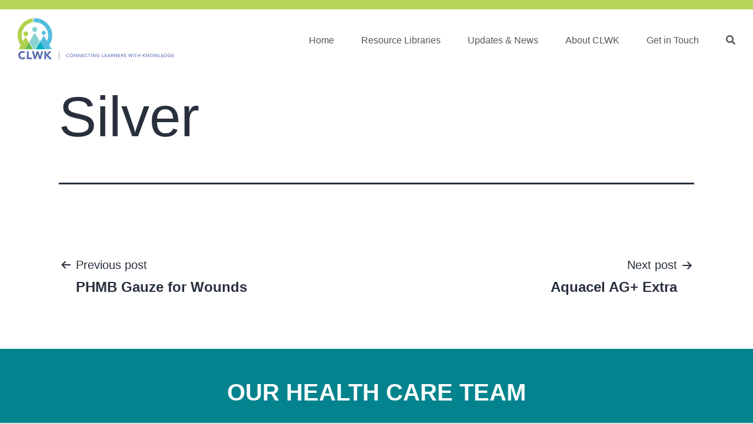

--- FILE ---
content_type: text/css
request_url: https://www.clwk.ca/wp-content/themes/clwk/assets/css/custom-css.css?ver=1.0
body_size: 4797
content:
/* VARS */
.var-colours {
  color: #B6D659; /* green */
  color: #02838E; /* blue */
  color: #555555; /* dark border */

  color: #B9CAE9; /* bg purple */
  color: #91D5D6; /* bg blue */
  color: #F9F27A; /* bg yellow */

  color: #F6C7F9; /* bg pink */
  color: #D0F7F5; /* bg teal */

  color: #f5f5f5; /* light gray-white for resource hover/active */
}

/* TYPOGRAPHY */
/*
  HEADERS:
    font-family: 'Montserrat', sans-serif;
  BODY:
    font-family: 'Heebo', sans-serif;


  h1: Montserrat, 110px, 800
  p: Heebo, 36px, 300
*/
@import url('https://fonts.googleapis.com/css2?family=Heebo:wght@300;400;600;700;800&family=Montserrat:ital,wght@0,300;0,400;0,600;0,700;0,800;1,300;1,400;1,600;1,700;1,800&display=swap');


/* OVERRIDES */
#main {
  padding-top: 0;
  padding-bottom: 0;
}
#content {
  padding-top: 0;
}
.fixed-content.home-block,
.fixed-content.about-block,
.fixed-content.news-block,
.fixed-content.contact-block {
  max-width: none !important;
}
article.page {
  margin-bottom: 0;
}
footer.entry-footer {
  display: none;
}
#buddypress {
  max-width: 1540px;
  padding: 0 30px;
  padding-bottom: 160px;
  margin: 0 auto;
}
.clwk-group-title {
  font-family: 'Montserrat', sans-serif;
  font-size: 60px;
  line-height: 72px;
  font-weight: 800;
  color: #02838E;
  text-transform: uppercase;
  text-align: center;
  margin-top: 0 !important;
}
.clwk-group-title.with-margin {
  margin-top: 60px !important;
}
#buddypress #item-header {
  position: relative;
}
#buddypress #item-header #cover-image-container {
  position: absolute;
  right: -36px;
  top: -50px;
}
#buddypress #item-header #header-cover-image {
  display: none;
}
#buddypress #item-header #item-header-avatar {
  margin-top: 0;
  float: none;
}
#buddypress #item-header #item-header-content {
  display: none;
}
#buddypress #item-header-cover-image #item-header-avatar img.avatar {
  border: 1px solid #555;
  border-radius: 8px;
  width: 200px;
}
a#home::before {
  display: inline-block;
  font-style: normal;
  font-variant: normal;
  text-rendering: auto;
  font-family: "Font Awesome 5 Free";
  font-weight: 900;
  margin-right: 10px;
  content: "\f015";
}
a#custom::before {
  display: inline-block;
  font-style: normal;
  font-variant: normal;
  text-rendering: auto;
  font-family: "Font Awesome 5 Free";
  font-weight: 900;
  margin-right: 10px;
  content: "\f02d";
}
a#emodules::before {
  display: inline-block;
  font-style: normal;
  font-variant: normal;
  text-rendering: auto;
  font-family: "Font Awesome 5 Free";
  font-weight: 900;
  margin-right: 10px;
  content: "\f108";
}

.component-navigation.groups-nav li {
  margin-right: 7px;
}
.component-navigation.groups-nav li a {
  height: 50px;
  background-color: #91D5D6;
  border: 1px solid #555;
  border-bottom: none;
  border-top-left-radius: 8px;
  border-top-right-radius: 8px;
  font-size: 18px;
  font-weight: 500;
}
.component-navigation.groups-nav li.current a,
.component-navigation.groups-nav li.selected a,
.component-navigation.groups-nav li a:hover {
  color: #fff !important;
  background-color: #02838E !important;
}

#object-nav ul li {
  margin-right: 7px;
}
#object-nav ul li a {
  height: 50px;
  background-color: #91D5D6;
  border: 1px solid #555;
  border-bottom: none;
  border-top-left-radius: 8px;
  border-top-right-radius: 8px;
  font-size: 18px;
  font-weight: 500;
}
#object-nav ul li.current a,
#object-nav ul li.selected a,
#object-nav ul li a:hover {
  color: #fff !important;
  background-color: #02838E !important;
}
#groups-list {
  list-style: none;
  padding-left: 0;
}
#groups-list li {
  margin-bottom: 60px;
}
#groups-list .clwk-group-wrapper {
  display: flex;
  column-gap: 40px;
}
#groups-list .clwk-group-wrapper .item-avatar {
  margin-top: 10px;
}
#groups-list .clwk-group-wrapper .item-avatar img {
  border: 1px solid #555;
  border-radius: 8px;
  width: 100%;
  min-width: 150px;
}
#groups-list .clwk-group-wrapper .item-title a {
  font-size: 24px;
  font-weight: 500;
}
#groups-list .clwk-group-wrapper .item-meta,
#groups-list .clwk-group-wrapper .item-desc {
  font-size: 16px;
  line-height: 24px;
  font-family: 'Heebo', sans-serif;
}
#groups-list .clwk-group-wrapper .item-meta {
  margin-bottom: 20px;
}
#pag-top,
#pag-bottom {
  border: none;
  margin: 30px 0;
}
#group-dir-count-top,
#group-dir-count-bottom {
  font-family: 'Heebo', sans-serif;
  font-size: 15px;
  line-height: 24px;
  font-weight: 300;
}
.clwk-groups-subtitle {
  font-family: 'Montserrat', sans-serif;
  font-size: 60px;
  line-height: 72px;
  font-weight: 800;
  color: #02838E;
  text-align: center;
  margin-top: 80px;
  text-transform: uppercase;
}



/* GLOBAL */
body,
#page {
  background-color: #fff;
  color: #555555;
  font-family: 'Heebo', sans-serif;
}
h1, h2, h3, h4, h5, h6 {
  font-family: 'Montserrat', sans-serif;
}
p {
  font-family: 'Heebo', sans-serif;
}
a {
  text-decoration: none;
}
a.link-green {
  color: #02838E;
  font-weight: 500;
}
a.link-green:hover {
  text-decoration: underline;
}
.clwk-btn {
  font-size: 18px;
  font-weight: 900;
  line-height: 24px;
  padding: 10px 50px;
  background: #fff;
  border-radius: 24px;
  border: 1px solid #555555;
}
.clwk-btn:hover {
  color: #02838E;
  border-color: #02838E;
}
.clwk-btn.green {
  color: #fff;
  background-color: #02838E;
  border-color: #02838E;
  transition: all 0.3s ease-in;
}
.clwk-btn.green:hover {
  color: #02838E;
  background-color: #fff;
  border-color: #555;
}
.clwk-btn.green:focus {
  color: #fff;
  background-color: #02838E !important;
  border-color: #02838E;
}
.clwk-btn.small {
  font-size: 16px;
  line-height: 20px;
  padding: 7px 25px;
}



/* HEADER */
.clwk-header .clwk-header-bar {
  height: 16px;
  background-color: #B6D659;
}
.clwk-header .clwk-header-content {
  display: flex;
  justify-content: space-between;
  max-width: 1540px;
  padding: 15px 30px;
  margin: 0 auto;
}
.clwk-header .clwk-header-content .clwk-header-logo {
  height: 100%;
}
.clwk-header .clwk-header-content .clwk-header-nav {
  list-style: none;
  align-self: center;
  z-index: 10;
}
.clwk-header .clwk-header-content .clwk-header-nav li {
  display: inline-block;
  margin-left: 40px;
  border-top: 1px solid #fff;
  transition: 0.2s all ease-in;
}
.clwk-header .clwk-header-content .clwk-header-nav li a {
  font-family: 'Heebo', sans-serif;
  font-size: 16px;
  color: #555555;
  text-decoration: none;
  transition: 0.2s all ease-in;
}
.clwk-header .clwk-header-content .clwk-header-nav > li:hover {
  border-top: 1px solid #02838E;
}
.clwk-header .clwk-header-content .clwk-header-nav > li:hover > a {
  color: #02838E;
}
.clwk-header .clwk-header-content .clwk-header-nav > li.active {
  border-top: 1px solid #02838E;
}
.clwk-header .clwk-header-content .clwk-header-nav > li.active a {
  color: #02838E;
}
.clwk-header .clwk-header-content .clwk-header-nav li.active:hover a {

}

.clwk-header .clwk-header-content .clwk-header-nav li.has-menu:hover .sub-menu {
  display: block;
}

.clwk-header .clwk-header-content .clwk-header-nav .sub-menu {
  display: none;
  position: absolute;
  background: #fff;
  padding: 0 20px 10px 20px;
  margin-left: -20px;
}
.clwk-header .clwk-header-content .clwk-header-nav .sub-menu li {
  margin-left: 0 !important;
  display: block;
}
.clwk-header .clwk-header-content .clwk-header-nav .sub-menu li a {
  font-size: 16px !important;
  white-space: nowrap;
}
.clwk-header .clwk-header-content .clwk-header-nav .sub-menu li:hover a {
  color: #02838E;
}


/* MARQUEE / PROMO */
.clwk-marquee {
  background-color: #02838E;
  color: #fff;
  position: relative;
  max-width: none !important;
}
.clwk-marquee .clwk-marquee-banner {
  position: absolute;
  top: 0;
  bottom: 0;
  left: 0;
  right: 0;
  background-image: url(/wp-content/themes/twentytwentyone/assets/images-new/marquee-home.jpg);
  background-size: cover;
  background-position: center;
  background-repeat: no-repeat;
}
.clwk-marquee .clwk-marquee-banner.about {
  background-image: url(/wp-content/themes/twentytwentyone/assets/images-new/marquee-about.jpg);
}
.clwk-marquee .clwk-marquee-banner.news {
  background-image: url(/wp-content/themes/twentytwentyone/assets/images-new/marquee-news.jpg);
}
.clwk-marquee .clwk-marquee-banner.groups {
  background-image: url(/wp-content/themes/twentytwentyone/assets/images-new/marquee-groups.jpg);
}
.clwk-marquee .clwk-marquee-banner::after {
  content: "";
  position: absolute;
  top: 0;
  bottom: 0;
  left: 0;
  right: 0;
  background-color: #02838E;
  opacity: 0.6;
}
.clwk-marquee .clwk-marquee-content {
  position: relative;
  max-width: 1540px;
  padding: 200px 30px;
  margin: 0 auto;
  text-align: center;
}
.clwk-marquee .clwk-marquee-content h1 {
  font-family: 'Montserrat', sans-serif;
  font-size: 110px;
  font-weight: 800;
  text-transform: uppercase;
}
.clwk-marquee .clwk-marquee-content.marquee-home h1 {
  font-size: 60px;
}
.clwk-marquee .clwk-marquee-content.marquee-home h1.alt {
  max-width: 900px;
  margin: 0 auto;
}
.clwk-marquee .clwk-marquee-content p {
  font-family: 'Heebo', sans-serif;
  font-size: 36px;
  font-weight: 300;
  text-transform: uppercase;
}


/* SEARCH MODULE */
.clwk-search-module {
  text-align: center;
  max-width: 1540px;
  padding: 70px 30px;
  margin: 0 auto;
  border-bottom: 1px solid #555555;
}
.clwk-search-module h2 {
  font-family: 'Montserrat', sans-serif;
  font-size: 60px;
  font-weight: 800;
  line-height: 72px;
  color: #02838E;
  text-transform: uppercase;
}
.clwk-search-module p {
  font-family: 'Heebo', sans-serif;
  font-size: 18px;
  font-weight: 500;
  line-height: 48px;
  margin-bottom: 30px;
}
.clwk-search-module .search-form {
  border: 1px solid #555;
  max-width: 1200px;
  border-radius: 25px;
  padding-left: 20px;
}
.clwk-search-module .search-form .search-icon {
  font-size: 24px;
  align-self: center;
}
.clwk-search-module .search-form label {
  display: none;
}
.clwk-search-module .search-form .search-field {
  margin: 0;
  border: none;
  font-size: 24px;
}
.clwk-search-module .search-form .search-submit {
  margin: 0;
  border-top-right-radius: 25px;
  border-bottom-right-radius: 25px;
  border: none;
  background-color: #02838E !important;
  color: #fff !important;
}
.clwk-search-module .search-form .search-submit:hover {
  color: #eee !important;
}


/* MOST POPULAR RESOURCES MODULE */
.clwk-popular-module {
  text-align: center;
  max-width: 1540px;
  padding: 70px 30px;
  padding-bottom: 115px;
  margin: 0 auto;
  border-bottom: 1px solid #555555;
}
.clwk-popular-module h2 {
  font-family: 'Montserrat', sans-serif;
  font-size: 60px;
  line-height: 72px;
  font-weight: 800;
  color: #02838E;
  text-transform: uppercase;
}
.clwk-popular-module p {
  font-family: 'Heebo', sans-serif;
  font-size: 24px;
  line-height: 28px;
  font-weight: 300;
  margin-bottom: 75px;
}
.clwk-popular-module i {
  color: #555;
}
.clwk-popular-module .popular-resources-grid {
  display: grid;
  grid-template-columns: 1fr 1fr 1fr;
  grid-column-gap: 60px;
  grid-row-gap: 70px;
}

.clwk-popular-module .popular-resources-grid .clwk-resource {
  border: 1px solid #555555;
  border-radius: 15px;
  overflow: hidden;
  position: relative;
}
.clwk-popular-module .popular-resources-grid .clwk-resource .clwk-resource-image {
  height: 300px;
  background-size: cover;
  background-repeat: no-repeat;
  background-position: center;
}
.clwk-popular-module .popular-resources-grid .clwk-resource.resi-1 .clwk-resource-image {
  background-image: url(/wp-content/themes/twentytwentyone/assets/images-new/band-aid.jpg);
}
.clwk-popular-module .popular-resources-grid .clwk-resource.resi-1 .clwk-resource-content {
  background-color: #B9CAE9;
}
.clwk-popular-module .popular-resources-grid .clwk-resource.resi-2 .clwk-resource-image {
  background-image: url(/wp-content/themes/twentytwentyone/assets/images-new/ostomy.jpg);
}
.clwk-popular-module .popular-resources-grid .clwk-resource.resi-2 .clwk-resource-content {
  background-color: #91D5D6;
}
.clwk-popular-module .popular-resources-grid .clwk-resource.resi-3 .clwk-resource-image {
  background-image: url(/wp-content/themes/twentytwentyone/assets/images-new/continence.jpg);
}
.clwk-popular-module .popular-resources-grid .clwk-resource.resi-3 .clwk-resource-content {
  background-color: #F9F27A;
}
.clwk-popular-module .popular-resources-grid .clwk-resource.resi-4 .clwk-resource-image {
  background-image: url(/wp-content/themes/twentytwentyone/assets/images-new/contraceptive.jpg);
}
.clwk-popular-module .popular-resources-grid .clwk-resource.resi-4 .clwk-resource-content {
  background-color: #F6C7F9;
}
.clwk-popular-module .popular-resources-grid .clwk-resource.resi-5 .clwk-resource-image {
  background-image: url(/wp-content/themes/twentytwentyone/assets/images-new/product-info.jpg);
}
.clwk-popular-module .popular-resources-grid .clwk-resource.resi-5 .clwk-resource-content {
  background-color: #D0F7F5;
}
.clwk-popular-module .popular-resources-grid .clwk-resource.resi-6 .clwk-resource-image {
  /* background-image: url(/wp-content/themes/twentytwentyone/assets/images-new/updates.jpg); */
  background-image: url(/wp-content/themes/twentytwentyone/assets/images-new/module-videos.png);
  background-size: contain;
}
.clwk-popular-module .popular-resources-grid .clwk-resource.resi-6 .clwk-resource-content {
  background-color: #D0F7F5;
}
.clwk-popular-module .popular-resources-grid .clwk-resource.resi-7 .clwk-resource-image {
  background-image: url(/wp-content/themes/twentytwentyone/assets/images-new/skin-logo-placeholder.png);
}
.clwk-popular-module .popular-resources-grid .clwk-resource.resi-7 .clwk-resource-content {
  background-color: #D0F7F5;
}
.clwk-popular-module .popular-resources-grid .clwk-resource .clwk-resource-content {
  display: flex;
  flex-wrap: wrap;
  height: calc(100% - 300px);
  padding-top: 30px;
  padding-bottom: 35px;
  padding-left: 20px;
  padding-right: 20px;
}
.clwk-popular-module .popular-resources-grid .clwk-resource .clwk-resource-content h3 {
  font-family: 'Montserrat', sans-serif;
  font-size: 28px;
  line-height: 34px;
  font-weight: 800;
  color: #555555;
  text-transform: uppercase;
  margin-bottom: 15px;
}
.clwk-popular-module .popular-resources-grid .clwk-resource .clwk-resource-content p {
  font-family: 'Heebo', sans-serif;
  font-size: 16px;
  line-height: 24px;
  font-weight: 300;
}

.clwk-popular-module .popular-resources-grid .clwk-resource .clwk-resource-content .res-bottom {
  width: 100%;
  align-self: flex-end;
}



/* 3COL MODULE */

.clwk-3col-module {
  max-width: 1540px;
  padding: 0 30px;
  margin: 0 auto;
  margin-bottom: 80px;
  text-align: center;
}
.clwk-3col-module .clwk-3col-grid {
  display: grid;
  grid-template-columns: 1fr 1fr 1fr;
  grid-column-gap: 80px;
  text-align: center;
  margin-top: 70px;
  margin-bottom: 25px;
}
.clwk-3col-module .clwk-3col-grid .clwk-col h2 {
  font-family: 'Montserrat', sans-serif;
  font-size: 60px;
  line-height: 72px;
  font-weight: 800;
  color: #02838E;
  text-transform: uppercase;
}
.clwk-3col-module .clwk-3col-grid .clwk-col h3 {
  font-family: 'Heebo', sans-serif;
  font-size: 28px;
  line-height: 34px;
  font-weight: 300;
  margin-bottom: 25px;
}
.clwk-3col-module .clwk-3col-grid .clwk-col p.large {
  font-family: 'Heebo', sans-serif;
  font-size: 16px;
  line-height: 24px;
  font-weight: 500;
  margin-bottom: 25px;
}
.clwk-3col-module .clwk-3col-grid .clwk-col p {
  font-family: 'Heebo', sans-serif;
  font-size: 16px;
  line-height: 24px;
  font-weight: 300;
}


/* HEALTH CARE PARTNERS MODULE */
.clwk-partners-module {
  background-color: #02838E;
  padding-top: 50px;
  padding-bottom: 40px;
  margin: 0;
}
.clwk-partners-module .clwk-partners-content {
  max-width: 1540px;
  padding: 0 30px;
  margin: 0 auto;
  text-align: center;
}
.clwk-partners-module .clwk-partners-content h2 {
  font-family: 'Montserrat', sans-serif;
  font-size: 40px;
  line-height: 48px;
  font-weight: 800;
  color: #fff;
  text-transform: uppercase;
  margin-bottom: 60px;
}
.clwk-partners-module .clwk-partners-content .clwk-partners-list {
  list-style: none;
  display: flex;
  justify-content: space-evenly;
  margin-bottom: 50px;
}
.clwk-partners-module .clwk-partners-content .clwk-partners-list li {
  display: inline-block;
}


/* FOOTER DISCLAIMER */
.clwk-footer-disclaimer {
  margin: 0;
}
.clwk-footer-disclaimer .clwk-footer-acknowledgement {
  background-color: #B6D659;
}
.clwk-footer-disclaimer .clwk-footer-acknowledgement .clwk-footer-acknowledgement-content {
  max-width: 1540px;
  padding: 40px 30px;
  padding-top: 50px;
  margin: 0 auto;
  text-align: center;
}
.clwk-footer-disclaimer .clwk-footer-acknowledgement .clwk-footer-acknowledgement-content p {
  font-family: 'Heebo', sans-serif;
  font-size: 14px;
  line-height: 32px;
}
.clwk-footer-disclaimer .clwk-footer-copy {
  max-width: 1540px;
  padding: 15px 30px;
  padding-top: 10px;
  margin: 0 auto;
  text-align: center;
}
.clwk-footer-disclaimer .clwk-footer-copy .clwk-footer-copy-links {
  list-style: none;
}
.clwk-footer-disclaimer .clwk-footer-copy .clwk-footer-copy-links li {
  display: inline-block;
  font-family: 'Heebo', sans-serif;
  font-size: 14px;
  line-height: 48px;
  padding: 0 15px;
  position: relative;
}
.clwk-footer-disclaimer .clwk-footer-copy .clwk-footer-copy-links li::after {
  content: "";
  width: 1px;
  background: #555;
  position: absolute;
  left: -1px;
  top: 15px;
  bottom: 15px;
}
.clwk-footer-disclaimer .clwk-footer-copy .clwk-footer-copy-links li.full-width-md::after {
  display: none;
}
.clwk-footer-disclaimer .clwk-footer-copy .clwk-footer-copy-links li a {
  font-family: 'Heebo', sans-serif;
  font-size: 14px;
  line-height: 48px;
}
.clwk-footer-disclaimer .clwk-footer-copy .clwk-footer-copy-links li a:hover {
  text-decoration: underline;
}



/* ABOUT - INTRO */
.clwk-intro {
  max-width: 1540px;
  padding: 80px 30px;
  margin: 0 auto;
  text-align: center;
  border-bottom: 1px solid #555555;
}
.clwk-intro h2 {
  font-family: 'Montserrat', sans-serif;
  font-size: 60px;
  font-weight: 800;
  line-height: 72px;
  color: #02838E;
  text-transform: uppercase;
  margin-bottom: 40px;
}
.clwk-intro p {
  font-family: 'Heebo', sans-serif;
  font-size: 16px;
  line-height: 24px;
  font-weight: 300;
  margin-bottom: 25px;
}
.clwk-intro .clwk-2cols {
  display: flex;
  column-gap: 80px;
  text-align: left;
}
.clwk-intro .clwk-2cols .col p.large {
  font-size: 24px;
  line-height: 24px;
  font-weight: 500;
}


/* ABOUT - CONTACT */
.clwk-contact-form {
  max-width: 1540px;
  padding: 80px 30px;
  padding-bottom: 160px;
  margin: 0 auto;
  text-align: center;
}
.clwk-contact-form h2 {
  font-family: 'Montserrat', sans-serif;
  font-size: 60px;
  font-weight: 800;
  line-height: 72px;
  color: #02838E;
  text-transform: uppercase;
  margin-bottom: 40px;
}
.clwk-contact-form p {
  font-family: 'Heebo', sans-serif;
  font-size: 16px;
  line-height: 24px;
  font-weight: 300;
  margin-bottom: 25px;
}
.clwk-contact-form .clwk-2cols {
  display: flex;
  column-gap: 80px;
  text-align: left;
}
.clwk-contact-form .clwk-2cols .col {
  width: 50%;
}
.clwk-contact-form .clwk-2cols .col .clwk-form label {
  font-family: 'Heebo', sans-serif;
  font-size: 18px;
  line-height: 24px;
  font-weight: 500;
  display: block;
}
.clwk-contact-form .clwk-2cols .col .clwk-form input,
.clwk-contact-form .clwk-2cols .col .clwk-form select,
.clwk-contact-form .clwk-2cols .col .clwk-form textarea {
  display: block;
  margin-bottom: 40px;
  border: 1px solid #555;
  border-radius: 8px;
  margin-right: 0;
  width: 100%;
  padding: 5px 10px;
}


/* NEWS PAGE - LIST */
.clwk-updates {
  max-width: 1540px;
  padding: 80px 30px;
  padding-top: 0;
  margin: 0 auto;
  text-align: center;
}
.clwk-updates h2 {
  font-family: 'Montserrat', sans-serif;
  font-size: 60px;
  font-weight: 800;
  line-height: 72px;
  color: #02838E;
  text-transform: uppercase;
}
.clwk-updates p {
  font-family: 'Heebo', sans-serif;
  font-size: 16px;
  line-height: 24px;
  font-weight: 300;
  margin-bottom: 30px;
}
.clwk-updates .clwk-btn {
  display: inline-block;
  margin-bottom: 110px;
}
.clwk-updates .clwk-updates-table {
  width: 100%;
  text-align: left;
}
.clwk-updates .clwk-updates-table thead tr th {
  background-color: #B6D659;
  font-size: 18px;
  line-height: 40px;
  font-weight: 500;
  min-width: 130px;
}
.clwk-updates .clwk-updates-table tbody tr td {
  font-size: 16px;
  line-height: 24px;
  font-weight: 300;
}


/* NEWS PAGE - NEWS */
.clwk-news {
  padding-top: 80px;
  padding-bottom: 160px;
  border-bottom: none;
}
.clwk-news .clwk-news-entry {
  margin-bottom: 45px;
}
.clwk-news p.large {
  font-size: 16px;
  line-height: 24px;
  font-weight: 500;
  margin-bottom: 10px;
}
.clwk-news p {
  text-align: left;
}


/* RESOURCES */
#clwk-resource-output {
  font-family: 'Heebo', sans-serif;
}
#clwk-resource-output .clwk-no-resources.clwk-search-info {
  margin-bottom: 30px;
}
.clwk-resources-breadcrumbs {
  padding: 20px 0 40px 0;
}
.clwk-resources-breadcrumbs,
.clwk-resources-breadcrumbs a {
  color: #02838E;
}
.clwk-resources-breadcrumbs a:hover {
  color: #555;
}
.clwk-resources-breadcrumbs .fa-chevron-right {
  color: #555;
}
.resource-details,
.associated-resources {
  display: none;
}
.clwk-resources-resource {
  border: 1px solid #ccc;
  padding: 10px 20px;
  margin-bottom: 20px;
  border-radius: 8px !important;
}
.clwk-resources-resource.active {
  background-color: #f5f5f5;
  border: 1px solid #000;
}
.clwk-resources-resource .resource-details > p {
  padding: 10px 0 20px 0;
}
.clwk-resources-resource .resource-details .clwk-download-cta {
  display: inline-block;
  margin-top: 30px;
  margin-bottom: 30px;
}
.clwk-resources-resource .clwk-resource-header {
  display: flex;
  align-content: center;
  justify-content: space-between;
  width: 100%;
  cursor: pointer;
}
.clwk-resources-resource .clwk-resource-header.is-folder {
  display: block;
}
.clwk-resources-resource:hover {
  background: #f5f5f5;
  border: 1px solid #555;
}
.clwk-resources-resource .clwk-resource-header > i {
  padding-right: 15px;
  align-self: center;
  color: #02838E;
}
.clwk-resources-resource .clwk-resource-header .clwk-btn-download {
  padding: 0 10px;
}
.clwk-resources-resource .clwk-resource-header .btn-clwk-details-span {
  width: 100%;
  font-weight: 500;
  color: #02838E;
  background: none !important;
}
.clwk-resources-resource .clwk-resource-header .btn-clwk-get-folder {
  width: 100%;
  font-weight: 500;
  color: #02838E;
  background: none !important;
}

.clwk-resources-resource .clwk-resource-header > div {
  display: flex;
  column-gap: 30px;
  align-items: center;
}
.clwk-resources-resource .clwk-resource-header .clwk-resource-tags {
  display: flex;
  column-gap: 15px;
  list-style: none;
  padding: 0;
}
.clwk-resources-resource .clwk-resource-header .clwk-resource-tags li {
  display: flex;
}
.clwk-resources-resource .clwk-resource-header .clwk-resource-tags li span {
  display: inline-block;
  white-space: nowrap;
  padding: 4px 12px;
  border-radius: 24px;
  color: #fff;
  font-size: 14px;
  font-weight: 700;
}
.clwk-resources-resource .clwk-resource-header .clwk-resource-tags li span.dark {
  color: #000;
}

.associated-resource {
  display: flex;
  align-items: center;
  column-gap: 15px;
  margin-bottom: 15px;
}
.associated-resource .clwk-resource-tags {
  display: flex;
  column-gap: 15px;
  list-style: none;
  padding: 0;
}
.associated-resource .clwk-resource-tags li {
  display: flex;
}
.associated-resource .clwk-resource-tags li span {
  display: inline-block;
  white-space: nowrap;
  padding: 2px 10px;
  border-radius: 24px;
  color: #fff;
  font-size: 12px;
  font-weight: 700;
}

.clwk-resources-order {
  text-align: right;
  margin-bottom: 30px;
}
.clwk-resources-order a {
  margin-left: 15px;
}
.clwk-resources-order a.green:hover {
  background-color: #02838E;
  color: #fff;
}
.clwk-resources-order .clwk-resources-order-title {
  font-weight: 500;
}
.resource-details .resource-history {
  margin-bottom: 30px;
}
.resource-details .resource-history .clwk-resource-history-title {
  font-family: 'Heebo', sans-serif;
  font-weight: 500;
}
.resource-details .resource-history > div {
  font-size: 16px;
  font-weight: 300;
}
.resource-details .resource-history > div a:hover {
  color: #02838E;
}
.resource-details .btn-clwk-associated-resources {
  margin-bottom: 20px;
  display: inline-block;
}
.resource-details .associated-resources {
  margin-bottom: 20px;  
}
.resource-details .associated-resources .clwk-associated-resources-title {
  font-weight: 500;
}
.resource-details .associated-resources .associated-resource a {
  font-size: 16px;
  font-weight: 300;
  display: block;
}
.resource-details .associated-resources .associated-resource a:hover {
  color: #02838E;
}

.clwk-resources-search-order {
  display: flex;
  justify-content: space-between;
}
.clwk-resources-search {
  display: inline-block;
  border: 1px solid #555;
  border-radius: 24px !important;
  overflow: hidden;
  margin-bottom: 30px;
}
.clwk-resources-search .clwk-resources-search-text {
  border: none;
  /* padding: 5px 10px 5px 20px; */
  padding: 1px 10px 4px 20px;
}
.clwk-resources-search .clwk-btn-resources-search {
  border-top-left-radius: 0;
  border-bottom-left-radius: 0;
  padding: 10px 25px;
}


/* emodules */
#clwk-emodules h2 {
  font-family: 'Montserrat', sans-serif;
  font-size: 36px;
  font-weight: 800;
  line-height: 43px;
  color: #02838E;
  text-transform: uppercase;
  margin-bottom: 30px;
}
#clwk-emodules p {
  font-size: 16px;
  line-height: 20px;
  font-weight: 300;
  margin-bottom: 20px;
}
#clwk-emodules p.large {
  font-weight: 500;
}
#clwk-emodules .clwk-emodule {
  display: flex;
  column-gap: 50px;
  padding: 60px 0;
  border-bottom: 1px solid #555;;
}
#clwk-emodules .clwk-emodule.no-bottom {
  padding-bottom: 0;
  border-bottom: none;
}
#clwk-emodules .clwk-emodule .clwk-emdoule-title {
  display: inline-block;
  font-size: 20px;
  font-weight: 500;
  line-height: 24px;
  color: #02838E;
  margin-bottom: 20px;
}
#clwk-emodules .clwk-emodule .clwk-emodule-thumb img {
  height: 140px;
  width: auto;
  max-width: none;
}


.clwk-resources-pagination {
  margin-bottom: 20px;
}
.clwk-resources-pagination .clwk-resources-pagination-link {
  display: inline-block;
  padding: 0 10px;
  color: #02838E;
  font-weight: 700;
}
.clwk-resources-pagination .clwk-resources-pagination-link:hover {
  color: #555;
}
.clwk-resources-pagination .clwk-resources-pagination-link.active {
  color: #555;
}
.clwk-resources-pagination .clwk-resources-pagination-link.inactive:hover {
  color: #02838E;
}

.clwk-resources-pagination-btns a {
  border: 2px solid #ccc;
  border-radius: 5px;
  margin-right: 20px;
  padding: 5px;
  background-color: #ccc;
}
.clwk-resources-pagination-btns a:hover {
  border-color: #555;
}
.clwk-resources-pagination-btns a.active {
  background-color: #91D5D6;
  border-color: #555;
}

.clwk-resources-pagination-alpha,
.clwk-resources-pagination-numerical {
  display: none;
}
.clwk-resources-pagination-alpha.active,
.clwk-resources-pagination-numerical.active {
  display: block;
}

.clwk-btn.green-forced {
  color: #fff !important;
  background-color: #02838E !important;
  border-color: #02838E !important;
}


.clwk-resources-resource .clwk-resource-header > div > .fa {
  color: #02838E;
}


#resources-search-page-content .container > .row {
  max-width: 1540px;
  margin: 0 auto;
  padding: 70px 30px;
}
#resources-search-page-content .row.justify-content-between {
  display: flex;
  justify-content: space-between;
}
#resources-search-page-content .resources-search-sidebar {
  width: 25%;
  display: inline-block;
}
#resources-search-page-content .resources-search-results {
  width: 70%;
  display: inline-block;
}

.wp-pagenavi a,
.wp-pagenavi span {
  margin: 2px 7px;
}
.search-filter-results .resources-search-results-wrapper {
  margin: 30px 0;
}
.searchandfilter ul li.sf-field-tag > ul {
  padding-left: 0;
}

.resources-search-form > form > ul > li {
  margin: 10px 0;
}

.sf-field-search > label,
.sf-field-search > label > input,
.sf-field-sort_order > label,
.sf-field-sort_order > label > select,
.sf-field-taxonomy-keywords > label,
.sf-field-taxonomy-keywords > label > select {
  width: 100%;
}

.searchandfilter ul li.sf-field-submit {
  display: inline-block;
}
.searchandfilter ul li.sf-field-submit input {
  color: #fff !important;
  background-color: #02838E !important;
  border-color: #02838E;
  font-size: 18px;
  font-weight: 900;
  line-height: 24px;
  padding: 10px 50px;
  border-radius: 24px;
  border: 1px solid #02838E;
}
.searchandfilter ul li.sf-field-reset {
  display: inline-block;
  margin-left: 60px;
}

.sf-input-text,
.sf-input-select {
  border: 2px solid #ccc !important;
  border-radius: 7px !important;
}
.resources-search-form > form > ul {
  padding-left: 0;
}


#post-0 .groups-type-navs.main-navs,
#post-0 #pag-top,
#post-0 #pag-bottom {
  display: none;
}


@media screen and (max-width: 1420px) {
  .clwk-popular-module .popular-resources-grid {
    grid-template-columns: 1fr 1fr;
  }
  .clwk-partners-module .clwk-partners-content .clwk-partners-list {
    flex-wrap: wrap;
    gap: 20px;
    padding-left: 0;
  }

}

@media screen and (max-width: 1000px) {
  #resources-search-page-content .row.justify-content-between {
    flex-wrap: wrap;
  }
  #resources-search-page-content .resources-search-sidebar {
    width: 100%;
    margin-bottom: 80px;
  }
  #resources-search-page-content .resources-search-results {
    width: 100%;
  }
  .wp-pagenavi {
    display: flex;
    flex-wrap: wrap;
  }
}

@media screen and (max-width: 950px) {
  .clwk-btn {
    font-size: 14px;
    line-height: 20px;
    white-space: nowrap;
  }
}

@media screen and (max-width: 820px) {
  .clwk-popular-module .popular-resources-grid {
    grid-template-columns: 1fr;
  }

  .clwk-popular-module .popular-resources-grid .clwk-resource {
    max-width: 500px;
    margin: 0 auto;
  }
}

@media screen and (max-width: 768px) {
  .clwk-3col-module .clwk-3col-grid {
    grid-template-columns: 1fr;
    gap: 80px;
  }

  .clwk-marquee .clwk-marquee-content.marquee-home h1,
  .clwk-marquee .clwk-marquee-content h1,
  .clwk-group-title {
    font-size: 52px;
    line-height: 60px;
  }

  .clwk-search-module h2,
  .clwk-popular-module h2 {
    font-size: 42px;
    line-height: 54px;
  }

  .clwk-header .clwk-header-content {
    flex-wrap: wrap;
  }
  .clwk-header .clwk-header-content .clwk-header-nav {
    width: 100%;
    padding-left: 0;
    margin-top: 40px;
  }
  .clwk-header .clwk-header-content .clwk-header-nav li {
    margin-left: 0;
    margin-right: 40px;
  }

  .clwk-contact-form .clwk-2cols {
    flex-wrap: wrap;
  }
  .clwk-contact-form .clwk-2cols .col {
    width: 100%;
  }

  .clwk-resources-resource .clwk-resource-header > div {
    flex-wrap: wrap;
    margin-bottom: 30px;
  }

  .clwk-resources-search-order {
    flex-wrap: wrap;
  }
  .clwk-resources-search-order .clwk-resources-pagination-btns {
    margin-bottom: 20px;
  }
}

@media screen and (max-width: 600px) {
  .clwk-marquee .clwk-marquee-content.marquee-home h1,
  .clwk-marquee .clwk-marquee-content h1,
  .clwk-group-title {
    font-size: 42px;
    line-height: 50px;
  }

  #groups-list .clwk-group-wrapper {
    flex-wrap: wrap;
  }
}

@media screen and (max-width: 550px) {
  .clwk-search-module .search-form .search-icon {
    font-size: 16px;
  }
  .clwk-search-module .search-form .search-field {
    font-size: 14px;
  }
  .clwk-search-module .search-form .search-submit {
    font-size: 16px;
    padding: 15px;
  }
}


.editor-styles-wrapper .wp-block {
  max-width: none !important;
}

#buddypress #item-header-cover-image #item-header-avatar {
  margin-top: 0 !important;
  float: none !important;
}

#buddypress #item-header-cover-image #item-header-avatar img.avatar {
  max-height: 140px;
  width: auto;
}

